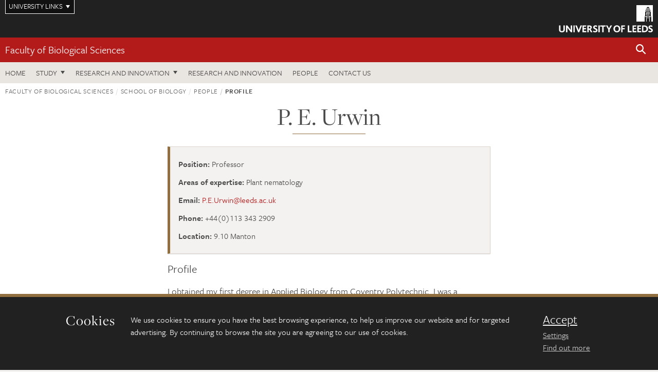

--- FILE ---
content_type: text/html; charset=UTF-8
request_url: https://biologicalsciences.leeds.ac.uk/staff/149/p-e-urwin
body_size: 11202
content:
<!DOCTYPE html>
<!--[if IE 8]><html class="no-js lt-ie9" lang="en"><![endif]-->
<!--[if IE 9]><html class="no-js ie9" lang="en"><![endif]-->
<!--[if gt IE 8]><!-->
<html class="no-js" lang="en"><!--<![endif]-->
    <head>
    <meta charset="utf-8">
<meta http-equiv="X-UA-Compatible" content="IE=edge">
<!-- Remove auto number linking-->
<meta name="format-detection" content="telephone=no">
<meta name="viewport" content="width=device-width, initial-scale=1">
<meta name="generator" content="http://www.jadu.co.uk" />
<meta name="robots" content="index,follow" />
<meta name="revisit-after" content="2 days" />
<meta name="author" content="Faculty of Biological Sciences" />
<meta name="publisher" content="University of Leeds" />
<link rel="canonical" href="https://biologicalsciences.leeds.ac.uk/school-of-biology/staff/149/p-e-urwin" />


<link rel="schema.dcterms" href="https://purl.org/dc/terms/" />
<meta name="dcterms.creator" content="Faculty of Biological Sciences" lang="en" />
<meta name="dcterms.created" content="2026" lang="en" />
<meta name="dcterms.format" content="text/html" lang="en" />
<meta name="dcterms.language" content="en" />
<meta name="dcterms.publisher" content="University of Leeds" lang="en" />
<meta name="dcterms.rights" content="Copyright University of Leeds" lang="en" />
<meta name="dcterms.coverage" content="UK" lang="en" />
<meta name="dcterms.identifier" content="https://biologicalsciences.leeds.ac.uk/school-of-biology/staff/149/p-e-urwin" />
<meta name="Keywords" content="Plant nematology" />
<meta name="Description" content="Profile for P. E. Urwin, School of Biology, University of Leeds" />










<!-- Google Tag Manager Husam -->
<script>(function(w,d,s,l,i){w[l]=w[l]||[];w[l].push({'gtm.start':
new Date().getTime(),event:'gtm.js'});var f=d.getElementsByTagName(s)[0],
j=d.createElement(s),dl=l!='dataLayer'?'&l='+l:'';j.async=true;j.src=
'https://www.googletagmanager.com/gtm.js?id='+i+dl;f.parentNode.insertBefore(j,f);
})(window,document,'script','dataLayer','GTM-WJPZM2T');</script>
<!-- End Google Tag Manager -->

<title>    P. E. Urwin | School of Biology | University of Leeds
</title>

<link rel="stylesheet" href="https://use.typekit.net/yos6uow.css">

<!-- Include JS -->
<script src="https://jaducdn.leeds.ac.uk/themes/default/assets/dist/modernizr-custom.js?version=1ca6be4553fdbec3ff48ea961ec12a9f"></script>

<!-- Include Favicon -->
<link rel="icon" type="image/x-icon" href="https://jaducdn.leeds.ac.uk/themes/default/assets/dist/img/favicon.ico" />

<link href="https://jaducdn.leeds.ac.uk/themes/default/assets/dist/theme-default/bootstrap.min.css?version=1ca6be4553fdbec3ff48ea961ec12a9f" rel="stylesheet" type='text/css' media="screen">
<link href="https://jaducdn.leeds.ac.uk/themes/default/assets/dist/theme-default/toolkit.min.css?version=1ca6be4553fdbec3ff48ea961ec12a9f" rel="stylesheet" type='text/css' media="screen">
<link href="https://jaducdn.leeds.ac.uk/themes/default/assets/dist/theme-default/cookies.min.css?version=1ca6be4553fdbec3ff48ea961ec12a9f" rel="stylesheet" type='text/css' media="screen">
<link href="https://jaducdn.leeds.ac.uk/themes/default/assets/dist/theme-default/print.min.css?version=1ca6be4553fdbec3ff48ea961ec12a9f'" rel="stylesheet" media="print">
        </head>
    <body class="biologicalsciences">
<!-- Google Tag Manager (noscript) -->
<noscript><iframe src="https://www.googletagmanager.com/ns.html?id=GTM-WJPZM2T"
height="0" width="0" style="display:none;visibility:hidden"></iframe></noscript>
<!-- End Google Tag Manager (noscript) -->
        <div id="site-container" class="site-container-md">
            <a id="skip-main" href="#main" rel="nofollow">Skip to main content</a>
<div class="quicklinks-outer">

    <div class="masthead-links">
        <button class="masthead-link masthead-link-quicklinks js-quicklinks-toggle" data-toggle="collapse" data-target="#quicklinks" aria-label="Open University quicklinks menu">University links</button>
    </div>   

    <nav id="quicklinks" class="quicklinks collapse" role="navigation">         
        <div class="wrapper-relative">
            <div class="quicklinks-inner">                    
                <div class="tk-row">
                    <div class="col-sm-6 col-md-3">
                                                                                                        <ul class="quicklinks-list">
                                <li class="title">For staff</li>
                                                                    <li><a href="https://www.leeds.ac.uk/forstaff/">For Staff</a></li>
                                                                    <li><a href="https://forstaff.leeds.ac.uk/forstaff/homepage/375/services">Services A-Z</a></li>
                                                                    <li><a href="https://ses.leeds.ac.uk/">Student Education Service</a></li>
                                                            </ul>
                                                                                                                                        <ul class="quicklinks-list">
                                <li class="title">For students</li>
                                                                    <li><a href="https://minerva.leeds.ac.uk/">Minerva</a></li>
                                                                    <li><a href="https://it.leeds.ac.uk/mobileapps">Mobile apps</a></li>
                                                                    <li><a href="https://students.leeds.ac.uk/">Students</a></li>
                                                            </ul>
                                                                                        </div><div class="col-sm-6 col-md-3">
                                                                                                            <ul class="quicklinks-list">
                                <li class="title">Faculties</li>
                                                                    <li><a href="https://ahc.leeds.ac.uk/">Faculty of Arts, Humanities and Cultures</a></li>
                                                                    <li><a href="https://biologicalsciences.leeds.ac.uk/">Faculty of Biological Sciences</a></li>
                                                                    <li><a href="https://business.leeds.ac.uk/">Faculty of Business</a></li>
                                                                    <li><a href="https://eps.leeds.ac.uk">Faculty of Engineering and Physical Sciences</a></li>
                                                                    <li><a href="https://environment.leeds.ac.uk/">Faculty of Environment</a></li>
                                                                    <li><a href="https://medicinehealth.leeds.ac.uk/">Faculty of Medicine and Health</a></li>
                                                                    <li><a href="https://essl.leeds.ac.uk/">Faculty of Social Sciences</a></li>
                                                                    <li><a href="https://www.leeds.ac.uk/lifelong-learning">Lifelong Learning Centre</a></li>
                                                                    <li><a href="https://www.leeds.ac.uk/language-centre">Language Centre</a></li>
                                                            </ul>
                                                                                        </div><div class="col-sm-6 col-md-3">
                                                                                                            <ul class="quicklinks-list">
                                <li class="title">Other</li>
                                                                    <li><a href="https://www.leeds.ac.uk/staffaz">Staff A-Z</a></li>
                                                                    <li><a href="https://www.leeds.ac.uk/campusmap">Campus map</a></li>
                                                                    <li><a href="https://www.leeds.ac.uk/university-jobs">Jobs</a></li>
                                                                    <li><a href="https://www.leeds.ac.uk/alumni">Alumni</a></li>
                                                                    <li><a href="https://www.leeds.ac.uk/contact">Contacts</a></li>
                                                                    <li><a href="https://library.leeds.ac.uk/">Library</a></li>
                                                                    <li><a href="https://it.leeds.ac.uk/">IT</a></li>
                                                                    <li><a href="https://mymedia.leeds.ac.uk/">VideoLeeds</a></li>
                                                                    <li><a href="https://www.luu.org.uk/">Leeds University Union</a></li>
                                                            </ul>
                                                                                        </div><div class="col-sm-6 col-md-3">
                                                                                                            <ul class="quicklinks-list">
                                <li class="title">Follow us</li>
                                                                    <li><a href="https://www.facebook.com/universityofleeds">Facebook</a></li>
                                                                    <li><a href="https://bsky.app/profile/universityofleeds.bsky.social">Bluesky</a></li>
                                                                    <li><a href="https://www.youtube.com/universityofleeds">YouTube</a></li>
                                                                    <li><a href="https://www.linkedin.com/edu/university-of-leeds-12706">LinkedIn</a></li>
                                                                    <li><a href="https://instagram.com/universityofleeds/">Instagram</a></li>
                                                                    <li><a href="https://medium.com/university-of-leeds">Medium</a></li>
                                                                    <li><a href="https://www.weibo.com/leedsuniversityuk">Weibo</a></li>
                                                                    <li><a href="https://theconversation.com/institutions/university-of-leeds-1122">The Conversation</a></li>
                                                            </ul>
                                                                                        </div><div class="col-sm-6 col-md-3">
                                                                        </div>      
                </div>
            </div>
            <div class="quicklinks-close">
                <button class="icon-font btn-icon js-quicklinks-close" data-toggle="collapse" data-target="#quicklinks">
                    <span class="tk-icon-close" aria-hidden="true"></span>                            
                    <span class="icon-font-text">Close quicklinks</span>
                </button>
            </div>
        </div>
    </nav>

</div>
<!-- $MASTHEAD-->
<header id="masthead" class="masthead" role="banner">

    <div class="navicon">
        <button class="btn-icon" data-state="body-state" data-class="state-navicon-active">Menu</button>
    </div>

    <div class="logo">
                <a class="logo-full" title="University of Leeds homepage" href="//www.leeds.ac.uk/">
            <img class="js-png-svg-uri" data-uri="https://jaducdn.leeds.ac.uk/themes/default/assets/dist/img/uol-logo.svg" src="https://jaducdn.leeds.ac.uk/themes/default/assets/dist/img/uol-logo.png" alt="University of Leeds logo">
        </a>

        <a class="logo-mark" title="University of Leeds homepage" href="//www.leeds.ac.uk/">
            <img class="js-png-svg-uri" data-uri="https://jaducdn.leeds.ac.uk/themes/default/assets/dist/img/uol-logo-mark.svg" src="https://jaducdn.leeds.ac.uk/themes/default/assets/dist/img/uol-logo-mark.png" alt="University of Leeds logo">
        </a>
    </div>

</header>
<!-- /$MASTHEAD-->
<!-- $SITESEARCH-->
<div id="sitesearch" class="site-search collapse">
    <div class="wrapper-pd-xxs">
        <form class="site-search-inner" action="https://biologicalsciences.leeds.ac.uk/site/custom_scripts/search-results.php" role="search">
            <input id="cid" name="cid" type="hidden" value="95">
            <label class="sr-only" for="searchInput">Search</label>
            <input id="searchInput" class="site-search-input" type="search" name="query" placeholder="Search" autocomplete="off">

            <label class="sr-only" for="searchOption">Destination</label>

            <select id="searchOption" class="site-search-select js-action-toggle" name="searchOption">

                <option value="searchSite" selected data-action="https://biologicalsciences.leeds.ac.uk/site/custom_scripts/search-results.php">Faculty of Biological Sciences site</option>
                <option value="searchAll" data-action="https://biologicalsciences.leeds.ac.uk/site/custom_scripts/search-results.php">All leeds.ac.uk sites</option>

                <!--<optgroup label="Toolkit courses">
                    <option value="UG" data-action="https://courses.leeds.ac.uk/course-search">Undergraduate</option>
                    <option value="PGT" data-action="https://courses.leeds.ac.uk/course-search">Postgraduate taught</option>
                    <option value="PGR" data-action="https://courses.leeds.ac.uk/course-search">Postgraduate research</option>
                </optgroup>-->

            </select>

            <input class="site-search-submit btn btn-primary" type="submit" value="Search">
        </form>
    </div>
</div>
<!-- /$SITESEARCH-->
<div id="quicksearch" class="wrapper-lg wrapper-pd wrapper-relative">
    <div class="quick-search">

    </div>
</div><!-- $LOCALHEADER-->
<div class="local-header">
    <div class="wrapper-pd-xs">
        <div class="local-header-inner">
            <div class="local-header-title" role="navigation" aria-label="Home page link">

                                                                                                
                                    <a href="//biologicalsciences.leeds.ac.uk">Faculty of Biological Sciences</a>
                            </div>
            <div class="local-header-search">
                            <button class="icon-font sm-toggle-search btn-icon js-site-search-toggle" data-toggle="collapse" data-target="#sitesearch" role="button" aria-label="Open site search">
                    <span class="site-search-btn" aria-hidden="true"></span>
                    <span class="icon-font-text">Search</span>
                </button>
            </div>
        </div>
    </div>
</div>
<!-- /$LOCALHEADER-->
<nav id="tk-nav-priority" class="tk-nav tk-nav-priority" role="navigation">
    <div class="wrapper-relative">
        <div class="tk-nav-header">
            <button class="btn-icon btn-menu" data-state="body-state" data-class="state-navicon-active">Close</button>
        </div>
        <div class="tk-nav-inner">
          <ul class="tk-nav-list tk-nav-list-primary">

                                                    <li><a href="//biologicalsciences.leeds.ac.uk/school-of-biology">Home</a></li>
                

                
                                                                                                                                        
                                                                <li class="tk-nav-dropdown tk-nav-dropdown--items-4">
                            <a href="#drop_01" rel="nofollow">Study</a>
                                                <ul id="drop_01">
                                                                                                            <li><a href="//biologicalsciences.leeds.ac.uk/undergraduate">Undergraduate</a></li>
                                                                            <li><a href="//biologicalsciences.leeds.ac.uk/masters">Masters</a></li>
                                                                            <li><a href="//biologicalsciences.leeds.ac.uk/research-degrees">Research degrees</a></li>
                                                                            <li><a href="//biologicalsciences.leeds.ac.uk/intercalation">Intercalation</a></li>
                                                                                                </ul>
                        </li>

                                                                        <li class="tk-nav-dropdown tk-nav-dropdown--items-0">
                            <a href="#drop_02" rel="nofollow">Research and innovation</a>
                            <ul id="drop_02">
                                                            </ul>
                        </li>
                                        
                                                        <li><a href="https://biologicalsciences.leeds.ac.uk/research-innovation">Research and innovation</a></li>
                                        <li><a href="https://biologicalsciences.leeds.ac.uk/stafflist">People</a></li>
                                        <li><a href="https://biologicalsciences.leeds.ac.uk/biological-sciences/doc/contact-us/page/1">Contact us</a></li>
                            </ul>
        </div>
    </div>
</nav>
            <main id="main" class="main" role="main">
                <div>
                                            <div class="wrapper-pd-xs">
    <div class="breadcrumb-responsive">
        <ol class="breadcrumb">
                                                                      <li><a href="//biologicalsciences.leeds.ac.uk">Faculty of Biological Sciences</a></li>
                                                                                                          <li><a href="//biologicalsciences.leeds.ac.uk/school-of-biology">School of Biology</a></li>
                                                                                                          <li><a href="//biologicalsciences.leeds.ac.uk/school-of-biology/stafflist">People</a></li>
                                                                              <li class="active">Profile</li>
                                    </ol>
    </div>
</div>

    <div class="wrapper-xs wrapper-pd">
        
        <h1 class="heading-underline">P. E. Urwin</h1>

        
    <div class="island island-featured">
        <ul class="list-facts">
            <li><strong>Position:</strong> Professor</li>
                                    <li><strong>Areas of expertise:</strong>
                                                    Plant nematology                                            </li>
                                                    <li><strong>Email:</strong> <a href="mailto:P.E.Urwin@leeds.ac.uk">P.E.Urwin@leeds.ac.uk</a></li>
                                                    <li><strong>Phone:</strong> +44(0)113 343 2909</li>
                                                    <li><strong>Location:</strong> 9.10 Manton</li>
                                        </ul>
    </div>

    <div class="cms">
                    <h4>Profile</h4>
            <p>I&nbsp;obtained&nbsp;my first degree in Applied Biology from Coventry Polytechnic.&nbsp;I was a sandwich student at Rothamsted Experimental Station where as part of Prof. Peter Shewry&rsquo;s group&nbsp;I was introduced to practical molecular biology, working on genes that encode seed storage proteins.&nbsp;I completed a Ph.D. at the University of Durham looking at Cd-regulated gene expression in <em>Datura innoxia</em>, supervised by Prof. Nigel Robinson.</p>

<p>I then moved to the University of Leeds where as a postdoc. in Prof. Howard Atkinson&rsquo;s group&nbsp;I worked on a project to improve the efficacy of plant proteinase inhibitors with a view to developing GM-crop control of plant parasitic nematodes.</p>

<p>I have remained at Leeds as a member of staff within the Centre for Plant Sciences, where&nbsp;I holds a personal chair in plant nematology.&nbsp;I explore fundamental areas of nematode biology at the molecular level and&nbsp;am committed to strategic biological science aimed at developing crops such as rice, banana and potato that are resistant to nematode pathogens.</p>

        
        
                    <h4>Research interests</h4>
            <p>Plant parasitic nematodes (PPNs) cause &gt;$100 billion annual losses to world agriculture of which cyst and root-knot nematodes contribute over 80%. As a molecular plant nematologist with my core interest is in plant/nematode interactions and the molecular basis of plant nematode parasitism. Much of the group&rsquo;s work focuses on molecular approaches for understanding and counteracting the plant-nematode interaction, many of which they have pioneered for their field.</p>

<p>The group has developed a number of transgenic defences that can be incorporated into different crops and are effective against a range of nematode species. The work has culminated in successful field trials of transgenic plants with GM nematode resistance in the UK and Africa. Current projects within the group span research from fundamental to strategic, reflected in funding from a range of sources including BBSRC, NERC and industrial funding.</p>

        
        <!-- Research projects blub and list -->
                                    &lt;h4&gt;Research projects&lt;/h4&gt;
&lt;p&gt;Some research projects I&#039;m currently working on, or have worked on, will be listed below. Our list of all &lt;a href=&quot;https://biologicalsciences.leeds.ac.uk/dir/research-projects&quot;&gt;research projects&lt;/a&gt; allows you to view and search the full list of projects in the faculty.&lt;/p&gt;

            
            
            <ul>
                                    <li><a href="//biologicalsciences.leeds.ac.uk/dir-record/research-projects/665/myco-fluidics-translating-the-chemical-cross-talk-between-plants-and-arbuscular-mycorrhizal-fungi-through-design-and-application-of-novel-microfluidics-devices">MYCO-FLUIDICS: Translating the chemical cross-talk between plants and arbuscular mycorrhizal fungi through design and application of novel microfluidics devices</a></li>
                                    <li><a href="//biologicalsciences.leeds.ac.uk/dir-record/research-projects/620/persistence">Persistence</a></li>
                            </ul>
        
                    <h4>Qualifications</h4>
            <ul>
                                    <li>BSc, Coventry; PhD 1992, Durham.</li>
                            </ul>
        
        
                    <h4>Student education</h4>
            <p><strong>Undergraduate project topics:</strong></p>

<ul>
	<li>Plant nematology</li>
</ul>

<h4>Postgraduate studentship areas:</h4>

<ul>
	<li>Understanding plant-nematode interactions, developing novel anti-nematode defenses</li>
</ul>

<h4>See also:</h4>

<ul>
	<li><a href="https://biologicalsciences.leeds.ac.uk/research-degrees" target="_blank">Faculty Graduate School</a></li>
	<li><strong>FindaPhD</strong> Project details:
	<ul>
		<li><a href="http://www.findaphd.com/search/showproject.asp?projectid=35287" target="_new">Project 35287</a></li>
	</ul>
	</li>
</ul>

<h4>Academic roles:</h4>

<ul>
	<li>UG Programme Leader - UG Applied Biology programmes</li>
</ul>

<h4>Committees:</h4>

<ul>
	<li>Member of Undergraduate School Taught Student Education Committee <em>(Programme Manager: Applied Biology)</em></li>
</ul>

        
        <!-- Research groups and institutes -->
                    <h4>Research groups and institutes</h4>
            <ul>
                                    <li>Crop science, genetics and physiology</li>
                                    <li>Ecology and Evolution</li>
                                    <li>Host-pathogen interactions</li>
                                    <li>Plant-soil environment interaction</li>
                                    <li>Plant Science</li>
                            </ul>
        
        
        <!-- Project/funding opportunities pulled from PHD microsite -->
        
                            &lt;h4&gt;Postgraduate research opportunities&lt;/h4&gt;
&lt;p&gt;We welcome enquiries from motivated and qualified applicants from all around the world who are interested in PhD study. Our &lt;a href=&quot;https://phd.leeds.ac.uk&quot;&gt;research opportunities&lt;/a&gt; allow you to search for projects and scholarships.&lt;/p&gt;

            
                    
        
        

                </div><!-- ./cms -->
    </div><!-- ./wrapper-xs -->

                </div>
            </main>
            <div class="back-top">
    <a data-toggle="scroll" href="#site-container" rel="nofollow">Back to top</a>
</div>                
            <footer class="site-footer" role="contentinfo">
    <div class="site-footer-upper">
        <div class="wrapper-pd">
            <div class="site-footer-upper-logos">
                                                                                                                                                                                                                                                                                                                                                                                                                    <a href="https://biologicalsciences.leeds.ac.uk/biological-sciences/doc/athena-swan" title="Visit Athena Swan "><img src="//biologicalsciences.leeds.ac.uk/images/resized/109x60-0-0-1-80-Athena_SWAN_Logo_Silver.jpg" alt="Faculty of Biological Sciences, Athena Swan Silver Award"></a>                            </div>
            <div class="footer-social">
                                    <h2 class="hide-accessible">Social media links</h2>
                                            <a href="https://www.facebook.com/biologicalsciencesleeds/" title="Go to Facebook page"><span class="icon-font-text">Facebook</span><span class="tk-icon tk-icon-social-facebook"></span></a>                    
                                            <a href="https://www.instagram.com/fbsleeds/" title="Go to Instagram page"><span class="icon-font-text">Instagram</span><span class="tk-icon tk-icon-social-instagram"></span></a>                    
                                            <a href="https://www.youtube.com/channel/UC_CptNsc1xIIeqfGwMDdxLA/featured?view_as=subscriber" title="Go to YouTube page"><span class="icon-font-text">YouTube</span><span class="tk-icon tk-icon-social-youtube"></span></a>                    
                                                </div>
        </div>
    </div>
    
    <div class="site-footer-middle p-t-md p-b-md">
        <div class="wrapper-pd">
            <nav role="navigation">
                <div class="tk-row">
                     <div class="col-sm-6 col-md-3">
                                                                                                        <ul class="quicklinks-list">
                                <li class="title">Faculty Links</li>
                                                                    <li><a href="https://biologicalsciences.leeds.ac.uk/">Faculty of Biological Sciences</a></li>
                                                                    <li><a href="https://biologicalsciences.leeds.ac.uk/biology">School of Biology</a></li>
                                                                    <li><a href="https://biologicalsciences.leeds.ac.uk/biomedical-sciences">School of Biomedical Sciences</a></li>
                                                                    <li><a href="https://biologicalsciences.leeds.ac.uk/molecular-cellular-biology">School of Molecular and Cellular Biology</a></li>
                                                            </ul>
                                                                                                                                        <ul class="quicklinks-list">
                                <li class="title">Quicklinks</li>
                                                                    <li><a href="https://courses.leeds.ac.uk/">Courses</a></li>
                                                                    <li><a href="https://biologicalsciences.leeds.ac.uk/biological-sciences/doc/outreach/page/1">Schools outreach</a></li>
                                                                    <li><a href="https://biologicalsciences.leeds.ac.uk/homepage/77/alumni">Alumni</a></li>
                                                                    <li><a href="https://biologicalsciences.leeds.ac.uk/masters/doc/equality-and-inclusion">Equality and inclusion</a></li>
                                                                    <li><a href="https://biologicalsciences.leeds.ac.uk/facilities">Facilities</a></li>
                                                            </ul>
                                                                                        </div><div class="col-sm-6 col-md-3">
                                                                                                            <ul class="quicklinks-list">
                                <li class="title">For staff</li>
                                                                    <li><a href="https://forstaff.leeds.ac.uk/forstaff/homepage/375/services">Services A-Z</a></li>
                                                                    <li><a href="https://www.fbs.leeds.ac.uk/intranet">Intranet</a></li>
                                                            </ul>
                                                                                                                                        <ul class="quicklinks-list">
                                <li class="title">For students</li>
                                                                    <li><a href="http://portal.leeds.ac.uk">Portal</a></li>
                                                                    <li><a href="http://students.leeds.ac.uk/">Students</a></li>
                                                                    <li><a href="https://www.fbs.leeds.ac.uk/student/">Current FBS Students</a></li>
                                                                    <li><a href="https://www.fbs.leeds.ac.uk/students/placements/index.htm">Placements FBS students</a></li>
                                                                    <li><a href="https://www.fbs.leeds.ac.uk/students/careers/index.php">Careers FBS students</a></li>
                                                            </ul>
                                                                                        </div><div class="col-sm-6 col-md-3">
                                                                                                            <ul class="quicklinks-list">
                                <li class="title">University links</li>
                                                                    <li><a href="https://www.leeds.ac.uk/university-jobs">Jobs</a></li>
                                                                    <li><a href="https://www.leeds.ac.uk/term-dates">Term dates</a></li>
                                                                    <li><a href="https://www.leeds.ac.uk/campusmap">Campus map</a></li>
                                                                    <li><a href="https://www.leeds.ac.uk/about/doc/find-us">Find us</a></li>
                                                                    <li><a href="https://www.leeds.ac.uk/alumni">Alumni</a></li>
                                                            </ul>
                                                                                                        <!-- <ul class="quicklinks-list">
                            <li class="title">Site map</li>
                            <li><a href="//biologicalsciences.leeds.ac.uk/news/">News</a></li>
                            <li><a href="//biologicalsciences.leeds.ac.uk/events/">Events</a></li>    
                            <li><a href="//biologicalsciences.leeds.ac.uk/student-and-alumni-profiles/">Student and alumni profile</a></li>
                            <li><a href="//biologicalsciences.leeds.ac.uk/short-courses/">Short courses</a></li>    
                            <li><a href="//biologicalsciences.leeds.ac.uk/scholarships/">Scholarships</a></li>
                            <li><a href="//biologicalsciences.leeds.ac.uk/stafflist/">Staff list</a></li>
                        </ul> -->
                    </div>
                </div>
            </nav>
        </div>
    </div>

    <div class="site-footer-lower">
        <div class="wrapper-pd">
            <nav role="navigation">
                <ul class="nav">
                    <li>&copy; 2026 University of Leeds, Leeds, LS2 9JT</li>
                    <li><a href="//www.leeds.ac.uk/termsandconditions">Terms and conditions</a></li>
                    <li><a href="//www.leeds.ac.uk/accessibility">Accessibility</a></li>
                    <li><a href="//biologicalsciences.leeds.ac.uk/privacy">Privacy and cookies</a></li>
                    <li><a href="//www.leeds.ac.uk/foi">Freedom of information</a></li>
                </ul>
            </nav>
        </div>
    </div>
</footer>

        </div><!-- /$SITE-CONTAINER-->

        <script>var GALAXY_SHORTCUT = "/biologicalsciences";var PROTOCOL = "https://";var DOMAIN = "biologicalsciences.leeds.ac.uk";var SECURE_SERVER = "https://production2.leeds.ac.uk/biologicalsciences";var SECURE_JADU_PATH = "https://production2.leeds.ac.uk/biologicalsciences/jadu";var USE_TAXONOMY = "";var ASSIGN_ADMINISTRATOR_VIEW = "false";var TAXONOMY_NAME = "IPSV";var BESPOKE_CATEGORY_LIST_NAME = "GalaxiesCL";var is_IIS = "";var PHOTON_ENABLED = "";var EDITOR_IMAGE_PASTE = "1";var LOCAL_FE_DOMAIN = "biologicalsciences.leeds.ac.uk";var SECURE_BLOG_PATH = "";var DATE_INPUT_DAY_MONTH_ORDER = "";var LOCAL_DOMAINS = new Array();LOCAL_DOMAINS[0] = "production2.leeds.ac.uk/biologicalsciences";</script><script>
            var AJAX_NEWS_EVENTS = "/site/ajax/ajax-news-events.php";
            var AJAX_RES_OPPS = "/site/custom_scripts/research-opportunities-index.php";
            var SEARCH_RESULTS = "/site/custom_scripts/search-results.php";</script>

<script src="https://code.jquery.com/jquery-3.7.1.min.js"></script>
<script src="https://jaducdn.leeds.ac.uk/themes/default/assets/dist/script.min.js?version=1ca6be4553fdbec3ff48ea961ec12a9f"></script>
<script src="https://jaducdn.leeds.ac.uk/themes/default/assets/jadu/dev.min.js?version=1ca6be4553fdbec3ff48ea961ec12a9f"></script>
        <script src="https://jaducdn.leeds.ac.uk/themes/default/assets/dist/cookies.min.js?version=1ca6be4553fdbec3ff48ea961ec12a9f"></script>
<script>
    if(typeof cookieConsent !== "undefined"){
        //Cookies compliance
        cookieConsent.init({
            url: '//biologicalsciences.leeds.ac.uk/privacy/',
            google: true,
            facebook: true
        });
    }
</script>
            <style>
        @media print {
            /* Add header in print style sheet for profiles */
            .masthead {
                display: block;
                border-bottom: 1px solid black;
                height: 70px;
                margin: 0 0 20px 0;
                padding: 0;
                position: relative;
            }
            .masthead:after {
                position: absolute;
                top: 0;
                right: 0;
                content: url('[data-uri]');
            }
            .masthead-links {
                display: none;
            }
            .logo-full {
                display: none;
            }
            .logo-mark {
                display: none;
            }
            .island {
                padding-right: 120px;
                border-bottom: 1px solid black;
            }
            /* Make the profile image print */
            .rule-image span img {
                float: right;
                width: 100px !important;
                display: block !important;
                clip: unset;
                height: auto;
                width: auto;
                left: 0px;
            }
        }
    </style>

    
            </body>
</html>
